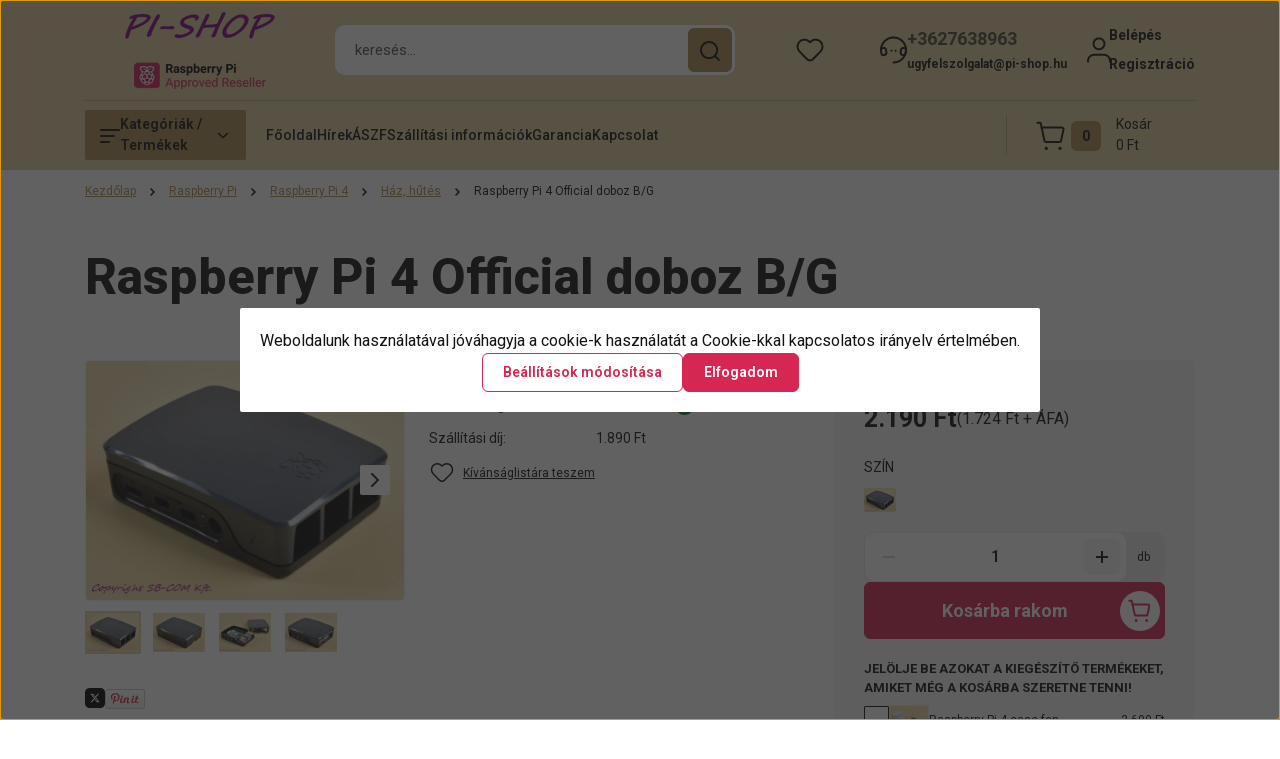

--- FILE ---
content_type: text/html; charset=UTF-8
request_url: https://www.pi-shop.hu/_fragment?_path=_format%3Dhtml%26_locale%3Den%26_controller%3Dmodule%252Flastseen&_hash=h5%2Ft0pi7wDhfA56DdtaGPaS69ATus1jc5tQxycsP2OM%3D
body_size: 1919
content:
        <section id="module_lastseen_wrapper" class="module-lastseen-wrapper">
        <div
            id="lastseen"
            class="module product-module home-position snapshot_vertical_direction container">
                                                <div class="module-head">
                                                                                    <h2 class="module-head-title h1">Utoljára megtekintett termékek</h2>
                                                                        </div>
                                        <div class="module-body">
                                                                        <div class="product-snapshot-vertical snapshot-list-secondary-image" role="list">
                    <div class="product-snapshot list_div_item" role="listitem">
                        


<div class="card product-card js-product-wrapper mobile-simple-view secondary-image-active">
    <div class="card-top-position product-card__state-highlightable"></div>
    <div class="product-card-image product-card__state-highlightable d-flex-center position-relative list_picture">
                    

<div class="product_badges horizontal-orientation">
    </div>

                    <button
        data-type="ajax" class="btn btn-secondary btn-with-icon btn-quickview fancybox product-card__quickview position-absolute"
        data-fancybox-wrapcss="fancybox-quickview"
        data-src="https://www.pi-shop.hu/index.php?route=product/quickview&product_id=743"
        data-width="850"
        data-height="600" rel="nofollow"
        aria-haspopup="dialog"
        aria-label="Villámnézet:Raspberry Pi 4 Official doboz B/G"
    >
        Villámnézet
        <span class="btn-icon">
            <svg width="21" height="20" viewBox="0 0 21 20" fill="none" xmlns="http://www.w3.org/2000/svg" aria-hidden="true">
    <path d="M3.99915 7H2.05469" stroke="currentColor" stroke-width="1.5" stroke-linecap="round" stroke-linejoin="round"/>
    <path d="M3.99915 13H2.05469" stroke="currentColor" stroke-width="1.5" stroke-linecap="round" stroke-linejoin="round"/>
    <path d="M4 10H1" stroke="currentColor" stroke-width="1.5" stroke-linecap="round" stroke-linejoin="round"/>
    <path d="M4.66406 3.63582C7.23804 1.06184 11.1091 0.291828 14.4721 1.68486C17.8352 3.07789 20.028 6.35962 20.028 9.99976C20.028 13.64 17.8352 16.9217 14.4721 18.3147C11.1091 19.7078 7.23804 18.9378 4.66406 16.3638" stroke="currentColor" stroke-width="1.5" stroke-linecap="round" stroke-linejoin="round"/>
    <path d="M8.27765 7.47648L7.94938 6H7" stroke="currentColor" stroke-linecap="round" stroke-linejoin="round"/>
    <path fill-rule="evenodd" clip-rule="evenodd" d="M9.14648 11.5172L8.2793 7.47656H14.5091C14.8226 7.47656 15.0558 7.76546 14.9904 8.07208L14.2512 11.5172C14.2024 11.7441 14.0021 11.906 13.7698 11.906H9.62732C9.39552 11.906 9.19521 11.7441 9.14648 11.5172Z" stroke="currentColor" stroke-linecap="round" stroke-linejoin="round"/>
    <path d="M13.9346 13.6904C13.8327 13.6904 13.75 13.7731 13.751 13.875C13.751 13.9769 13.8337 14.0595 13.9355 14.0595C14.0374 14.0595 14.1201 13.9769 14.1201 13.875C14.1196 13.7731 14.0369 13.6904 13.9346 13.6904" stroke="currentColor" stroke-linecap="round" stroke-linejoin="round"/>
    <path d="M9.69847 13.6904C9.59659 13.6904 9.51391 13.7731 9.5149 13.875C9.5144 13.9769 9.59709 14.0595 9.69896 14.0595C9.80084 14.0595 9.88352 13.9769 9.88352 13.875C9.88352 13.7731 9.80084 13.6904 9.69847 13.6904" stroke="currentColor" stroke-linecap="round" stroke-linejoin="round"/>
</svg>        </span>
    </button>

        <a class="product-card-image__link js-product-card-image-link" href="https://www.pi-shop.hu/raspberry-pi-4-official-doboz-bg" aria-label="Raspberry Pi 4 Official doboz B/G">
            <img
    src='https://pishop.cdn.shoprenter.hu/custom/pishop/image/cache/w248h186/images/42879.jpg.webp?lastmod=0.1757669121'

    
            width="248"
    
            height="186"
    
            class="img-fluid product-card__image js-product-card-image js-product-image-animated ac-product-card-image"
    
            loading="lazy"
    
    alt="Raspberry pi 4 official doboz B/G"

    
    />

                            <img
    src='https://pishop.cdn.shoprenter.hu/custom/pishop/image/cache/w248h186/gallery/42879-2.jpg.webp?lastmod=0.1757669121'

    
            width="248"
    
            height="186"
    
            class="img-fluid product-card__image product-card__image-secondary position-absolute"
    
            loading="lazy"
    
    alt="Raspberry pi 4 official doboz B/G"

    
    />

                    </a>
    </div>
    <div class="card__body product-card__body d-flex flex-column">
                <h3 class="product-card__item product-card__title h4 product-card__essential product-card__state-highlightable">
    <a href="https://www.pi-shop.hu/raspberry-pi-4-official-doboz-bg" class="product-card__title-link ac-product-card__title-link">Raspberry Pi 4 Official doboz B/G</a>
    </h3><div class="product-card__item product-card__stock product-card__essential stock-status-id-9"  style="--stock-status-color: #177537;--stock-status-color-with-opacity: color-mix(in srgb, var(--stock-status-color) 10%, white);">
    <span class=" product-card__state-highlightable">
                    <span class="product-card__icon">
                <svg width="19" height="19" viewBox="0 0 19 19" fill="none" xmlns="http://www.w3.org/2000/svg" aria-hidden="true">
    <path d="M8.08543 10.9141L5.25698 8.08573L3.84277 9.49993L8.08543 13.7426L15.1564 6.67153L13.7422 5.25732L8.08543 10.9141Z" fill="currentColor"/>
</svg>

            </span>
                    </span>
    <span class="product-card__stock-label">
        2 db raktáron
    </span>
</div>    <div class="product-card__item product-card__price product-card__essential product-card__state-highlightable">
                    <span class="product-price--regular-label visually-hidden">Ár:</span>
            <span class="product-price product-price--regular price-regular-color" data-test-id="snapshotRegularPrice">
                2.190 Ft
            </span>
                            </div>
    
    </div>
    <div class="card__footer product-card__footer">
        <div class="product-card__item product-card__addtocart list_addtocart">
                <input type="hidden" name="quantity" value="1" />

            <a rel="nofollow, noindex" href="https://www.pi-shop.hu/index.php?route=checkout%2Fcart&amp;product_id=743&amp;quantity=1" id=""
       class="button btn btn-primary button-add-to-cart" data-product-id="743" data-name="Raspberry Pi 4 Official doboz B/G" data-price="2189.999938" data-quantity-name="db" data-price-without-currency="2190.00" data-currency="HUF" data-product-sku="42879" data-brand="Raspberry Pi" >
        <span>Kosárba</span>
    </a>

    
</div>

        
        <input type="hidden" name="product_id" value="743" />
    </div>
</div>

            </div>
                </div>
                    </div>
                                                </div>
                            <link rel="stylesheet" href="https://pishop.cdn.shoprenter.hu/catalog/view/theme/hamburg_global/minified/template/assets/module-lastseen.css?v=1734086023.1768612606.pishop">
    </section>
    

--- FILE ---
content_type: image/svg+xml
request_url: https://pishop.cdn.shoprenter.hu/custom/pishop/image/cache/w24h24/categimages/Raspberry/kitronik-ltd-logo-vector.svg?lastmod=0.1757669121
body_size: 1356
content:
<?xml version="1.0" encoding="utf-8"?>
<!-- Generator: Adobe Illustrator 19.0.0, SVG Export Plug-In . SVG Version: 6.00 Build 0)  -->
<svg version="1.1" id="layer" xmlns="http://www.w3.org/2000/svg" xmlns:xlink="http://www.w3.org/1999/xlink" x="0px" y="0px"
	 viewBox="-153 -46 652 652" style="enable-background:new -153 -46 652 652;" xml:space="preserve">
<style type="text/css">
	.st0{fill:#009645;}
	.st1{fill:#2F333A;}
</style>
<path class="st0" d="M40,204.8c-5,0-9.1-4.3-9.1-9.7c0-5.3,4.1-9.7,9.1-9.7c5.1,0,9.2,4.3,9.2,9.7C49.2,200.5,45.1,204.8,40,204.8
	 M305.5,204.8c5.1,0,9.2-4.3,9.2-9.7c0-5.3-4.1-9.7-9.2-9.7c-5.1,0-9.2,4.3-9.2,9.7C296.3,200.5,300.4,204.8,305.5,204.8"/>
<path class="st1" d="M-25.5,236.1V275l25.2-38.9h21.6l-26.3,37.9l27.9,51.5H2.2l-20.5-38.5l-7.1,9v29.5h-18.2v-89.4H-25.5z
	 M31.3,325.4h17.4v-64.6H31.3V325.4z M296.8,325.4h17.5v-64.6h-17.5V325.4z M84.5,274h13.4v-14.3H84.5v-17.4l-17.3,5.3v12.1h-7.8v14
	l7.8,0.2v30.8c0,5.9-0.2,12.4,4.3,16.7c4,3.9,9.2,3.8,10.8,3.9c1.2,0.1,2.4,0.1,3.7,0.1c4,0,10.5-0.9,11.7-1.2v-14.6
	c-2.1,0-6.5,0.3-8.6,0.3c-0.4,0-3.1,0-4.1-2.1c-0.5-1.1-0.4-2.6-0.4-5.2V274z M108.7,261.3v64.1H127v-34.5c0-4.6,3.5-8.9,6.4-10.6
	c4.8-2.7,12-1.6,12-1.6v-18.5c-2.2,0.2-5.5-1.4-11.4,2c-3.7,2.1-7.5,8.4-8.3,10.8v-11.7H108.7z M182.2,310.3
	c9.7,0,12.8-8.7,12.8-18.3c0-9.7-1.6-14.6-5-17.2c-1.6-1.2-4-2.5-8.7-2.5c-0.8,0-4.1,0.2-6.6,1.8c-3.2,2-5.7,7.5-5.7,17
	c0,6.3,0.7,10.9,1.8,12.9C172.2,306.3,175.6,310.3,182.2,310.3 M184.4,257.5c7,0.4,13.1,2.1,18.7,6.9c7.4,6.5,10.9,16.7,10.9,27
	c0,14.5-6.4,22.9-10.5,26.5c-3.4,3.1-10.4,7.5-21.6,7.5c-3.1,0-15.2-0.6-23.4-9.2c-3.6-3.7-8.6-11.5-8.6-24.9
	c0-3.7,0.2-14.1,6.9-22.8C161.1,263.2,169.4,256.5,184.4,257.5 M280.9,324.7v-43.8c0-7.9-3.2-14.4-10.5-18.6
	c-4.2-2.4-9.3-2.6-10.6-2.6c-7.1,0-11.9,2.7-14,4.4c-1.5,1.2-3.8,3.5-5.2,5.9v-9.5h-15.3v64.9h17.6v-34.6c0-7.6,0.4-10.9,3.4-13.4
	c2.2-2,5.1-2.6,5.9-2.6c5,0,7.4,2.4,9,4.6c1,1.5,2.4,4.8,2.4,9.1v36.2H280.9z M330.1,231.3v94.1L348,325v-20.1l4.9-6.4l14.7,26.5
	h21.7l-23.6-38.5l20.6-26.2h-21.1l-17.2,27.2v-56.1H330.1z M173.2,186.7c40.5,0,79.7,2.6,115.8,7.6c0.1-2.2,0.6-4.4,1.4-6.3
	c-36.6-5.1-76.3-7.8-117.2-7.8c-41.2,0-81.2,2.7-118,7.9c0.8,1.9,1.3,4.1,1.4,6.3C92.9,189.4,132.4,186.7,173.2,186.7 M384.1,208.8
	c-18.8-6.1-39.7-11.4-62.2-15.6c0.1,0.6,0.1,1.3,0.1,2c0,1.5-0.2,3.1-0.6,4.5c22,4.2,42.4,9.3,60.9,15.3
	c53.9,17.6,84.8,41.4,84.8,65.3c0,24-30.9,47.8-84.8,65.3c-55.8,18.2-130,28.2-209.1,28.2c-79,0-153.2-10-209-28.2
	c-53.9-17.6-84.8-41.4-84.8-65.3c0-23.9,30.9-47.8,84.8-65.3c18.2-5.9,38.3-11,60-15.1c-0.4-1.5-0.6-3-0.6-4.7
	c0-0.6,0.1-1.2,0.1-1.8c-22.1,4.2-42.7,9.3-61.3,15.4c-57.5,18.7-89.2,44.1-89.2,71.5c0,27.4,31.7,52.8,89.2,71.5
	c56.4,18.4,131.2,28.5,210.8,28.5c79.6,0,154.5-10.1,210.9-28.5c57.5-18.7,89.2-44.1,89.2-71.5C473.2,252.9,441.6,227.5,384.1,208.8
	"/>
</svg>


--- FILE ---
content_type: image/svg+xml
request_url: https://pishop.cdn.shoprenter.hu/custom/pishop/image/cache/w24h24/categimages/Raspberry/microbit-svgrepo-com.svg?lastmod=0.1757669121
body_size: 345
content:
<?xml version="1.0" encoding="utf-8"?><!-- Uploaded to: SVG Repo, www.svgrepo.com, Generator: SVG Repo Mixer Tools -->
<svg 
  width="24"
  height="24"
  viewBox="0 0 24 24"
  fill="none"
  xmlns="http://www.w3.org/2000/svg"
>
  <path
    d="M7 14C8.10457 14 9 13.1046 9 12C9 10.8954 8.10457 10 7 10C5.89543 10 5 10.8954 5 12C5 13.1046 5.89543 14 7 14Z"
    fill="#000000"
  />
  <path
    d="M19 12C19 13.1046 18.1046 14 17 14C15.8954 14 15 13.1046 15 12C15 10.8954 15.8954 10 17 10C18.1046 10 19 10.8954 19 12Z"
    fill="#000000"
  />
  <path
    fill-rule="evenodd"
    clip-rule="evenodd"
    d="M7 5C3.13401 5 0 8.13401 0 12C0 15.866 3.13401 19 7 19H17C20.866 19 24 15.866 24 12C24 8.13401 20.866 5 17 5H7ZM17 8H7C4.79086 8 3 9.79086 3 12C3 14.2091 4.79086 16 7 16H17C19.2091 16 21 14.2091 21 12C21 9.79086 19.2091 8 17 8Z"
    fill="#000000"
  />
</svg>